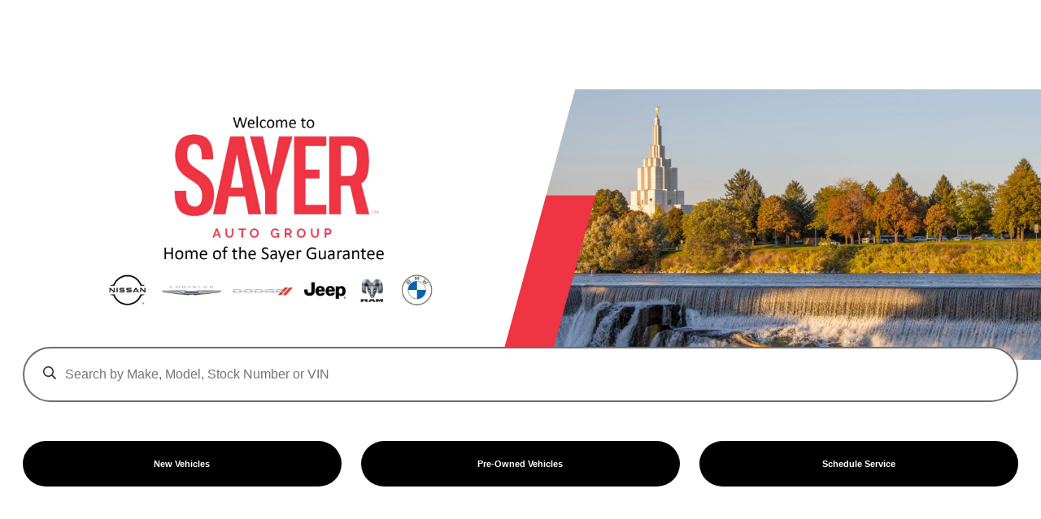

--- FILE ---
content_type: application/javascript
request_url: https://prod.cdn.secureoffersites.com/dist/p520/js/chunk/97.js?v=39b484ad33c6ef684752
body_size: 7429
content:
(window.webpackJsonp=window.webpackJsonp||[]).push([[97],{1278:function(e,t,i){"use strict";i.r(t);var n=function(){var e=this,t=e._self._c;return e.inventoryVehicledetails?t("div",{directives:[{name:"match-heights",rawName:"v-match-heights",value:e.setMatchHeightData,expression:"setMatchHeightData"}],staticClass:"container vehicle-models-count inventory-slick-section g-page-section",class:e.heading?"vehicle-inventory-slick-section":""},[t("div",{staticClass:"vehicle-title-wrapper",class:e.getHeading.trim()||e.getSubHeading.trim()||e.enableCountOnPrimaryControl?"my-4":""},[t("strong",{staticClass:"vehicle-count-title"},[e._v(e._s(e.getHeading))]),e._v(" "),t("a",{staticClass:"ft-12 color-black mr-3 rotational-coupon-service-link cust-link btn-websites button-link text-center text-capitalize d-block text-underline",attrs:{href:"used"==e.vehicleType?"/inventory/used":"/inventory/"},on:{click:function(t){return e.onSubHeadingClick()}}},[e._v("\n      "+e._s(e.getSubHeading)+"\n    ")]),e._v(" "),t("span",[e.enableCountOnPrimaryControl?t("a",{staticClass:"no-hover color-black hover-color _theme_font_bold",attrs:{href:"/inventory/".concat(e.inventoryVehicledetails.newModels[0].vehicles.certified?"cpo":e.inventoryVehicledetails.newModels[0].vehicles.type.toLowerCase())},on:{click:function(t){e.onCommonLinkLogs(e.inventoryVehicledetails.totalVehicleCount,"/inventory/".concat(e.inventoryVehicledetails.newModels[0].vehicles.certified?"cpo":e.inventoryVehicledetails.newModels[0].vehicles.type.toLowerCase()))}}},[t("span",{staticClass:"vehicle-total-count"},[e._v(e._s(e.inventoryVehicledetails.totalVehicleCount))])]):e._e()])]),e._v(" "),t("slick",{ref:"slick",staticClass:"d-block",attrs:{options:e.slickOptions},on:{afterChange:e.afterChangeWrapper,beforeChange:e.handleBeforeChange}},e._l(e.inventoryVehicledetails.newModels,function(i,n){return t("a",{key:n,staticClass:"inventory-vehicle-block no-hover color-primary theme-text-color",attrs:{href:"".concat(i.vehicles.url)},on:{click:function(t){return e.logTagLinkClickEvents(i)}}},[t("div",{staticClass:"w-75 mx-auto"},[e.enableCountOnPrimaryControl?t("div",{staticClass:"align-items-center d-flex justify-content-center mt-3"},[t("div",{staticClass:"font-weight-bold text-center grey-text inventory-vehicle-count _theme_font_bold mr-2",class:[e.inventoryCountLabel?"ft-20":"count-label-default"]},[e._v("\n            "+e._s(i.count)+"\n          ")]),e._v(" "),e.inventoryCountLabel?t("div",{staticClass:"font-weight-bold text-center grey-text inventory-vehicle-count _theme_font_bold ft-20"},[e._v("\n            "+e._s(e.inventoryCountLabel)+"\n          ")]):e._e()]):e._e(),e._v(" "),t("div",{staticClass:"inventory-image"},[e.useoverrides?t("img",{staticClass:"img-fluid",attrs:{src:"".concat(i.vehicles.photoURLs,"&angle=01&width=350&colorcode=").concat(i.vehicles.extColorCode,"&quality=85&useoverrides=").concat(e.useoverrides,"&type=jpeg"),width:e.imageWidth,height:e.imageHeight,alt:"".concat(i.vehicles.year," ").concat(i.vehicles.make," ").concat(i.vehicles.model)}}):t("img",{staticClass:"img-fluid",attrs:{src:"".concat(i.vehicles.photoURLs,"&angle=01&width=350&colorcode=").concat(i.vehicles.extColorCode,"&quality=85&type=jpeg"),width:e.imageWidth,height:e.imageHeight,alt:"".concat(i.vehicles.year," ").concat(i.vehicles.make," ").concat(i.vehicles.model)}})])]),e._v(" "),t("div",{staticClass:"d-flex justify-content-center"},[t("div",{staticClass:"text-center py-3 position-relative coupon-fixed-btn count-img-box"},[t("div",{staticClass:"ft-16 text-dark vehicle-model-name"},[t("strong",[e._v("\n              "+e._s(i.vehicles.year)+" "+e._s(i.vehicles.make)+"\n              "+e._s(i.vehicles.model)+"\n            ")])]),e._v(" "),e.showCallForPriceSRP?t("div",{staticClass:"grey-text"},[e.isMobile?t("a",{staticClass:"no-hover",attrs:{href:"tel:"+e.salesnumber}},[t("span",{staticClass:"grey-text cursor-pointer"},[e._v(" Call For Price")])]):t("span",{staticClass:"grey-text"},[e._v(" Call For Price")])]):e.hidePricing?e._e():t("div",[e.useSellingPriceOnInventoryControl&&i.vehicles.yourPrice?t("div",{staticClass:"color-black ft-12"},[e._v("\n            "+e._s(e.getStartingAtLabel)+" $"+e._s(e._f("Thousandseperator")(i.vehicles.yourPrice))+"\n            ")]):i.vehicles.msrp?t("div",{staticClass:"color-black ft-12"},[e._v("\n            "+e._s(e.getStartingAtLabel)+" $"+e._s(e._f("Thousandseperator")(i.vehicles.msrp))+"\n            ")]):i.vehicles.yourPrice?t("div",{staticClass:"color-black ft-12"},[e._v("\n             "+e._s(e.getStartingAtLabel)+" $"+e._s(e._f("Thousandseperator")(i.vehicles.yourPrice))+"\n            ")]):t("div",[t("span",{staticClass:"grey-text"},[e._v("Call For Price")])])])])])])}),0),e._v(" "),e.isSimplifyTemplate?t("div",{staticClass:"text-center d-md-none"},[t("a",{staticClass:"text-dark hover-color _theme_font_bold text-underline",attrs:{href:"/inventory/new"}},[e._v("\n      View All Vehicles\n    ")])]):e._e()],1):e._e()};n._withStripped=!0;var o={mixins:[i(460).a]},s=(i(1748),i(9)),l=Object(s.a)(o,n,[],!1,null,null,null);t.default=l.exports},1343:function(e,t,i){"use strict";i.r(t);var n=function(){var e=this,t=e._self._c;e._self._setupProxy;return t("div",[t("div",[e.componentName?t(e.componentName,{tag:"component",attrs:{heading:e.heading,"sub-heading":e.subHeading,"hide-pricing":e.hidePricing,"enable-vehicle-count":e.enableVehicleCount,"inventory-count-label":e.inventoryCountLabel,"inventory-sort":e.inventorySort,"vdp-navigation":e.vdpNavigation,"filter-models":e.filterModels,"vehicle-type":e.vehicleType,"group-by-model":e.groupByModel,"starting-at-label":e.startingAtLabel},on:{vehiclecount:e.onVehicleCountGot}}):e._e()],1)])};n._withStripped=!0;var o=i(1278),s=i(1353),l=i(1621),r=function(){var e=this,t=e._self._c;return e.inventoryVehicledetails?t("div",{staticClass:"container explore-by-models vehicle-inventory-slick-section g-page-section"},[t("h2",{staticClass:"col-12 text-center mb-5 _theme_font_thin"},[e._v("\n    "+e._s(e.heading?e.heading:"Explore by model")+"\n  ")]),e._v(" "),t("div",{staticClass:"d-flex justify-content-center vehicle-type-selector"},[t("div",{staticClass:"vehicle-filter-by-type d-md-flex justify-content-center text-center",staticStyle:{"border-bottom":"1px solid #707070"}},[t("div",{staticClass:"px-4 mb-2 mb-md-0",class:{"filterActive _theme_font_bolder":"3"==e.filterByIdValue},on:{click:function(t){return e.filterVehicles("3")}}},[e._v("\n        SUVs\n      ")]),e._v(" "),t("div",{staticClass:"px-4 mb-2 mb-md-0",class:{"filterActive _theme_font_bolder":"4"==e.filterByIdValue},on:{click:function(t){return e.filterVehicles("4")}}},[e._v("\n        Sedans\n      ")]),e._v(" "),t("div",{staticClass:"px-4 mb-2 mb-md-0",class:{"filterActive _theme_font_bolder":"2"==e.filterByIdValue},on:{click:function(t){return e.filterVehicles("2")}}},[e._v("\n        Coupes\n      ")]),e._v(" "),t("div",{staticClass:"px-4 mb-2 mb-md-0",class:{"filterActive _theme_font_bolder":"1"==e.filterByIdValue},on:{click:function(t){return e.filterVehicles("1")}}},[e._v("\n        Convertibles\n      ")]),e._v(" "),e.isBmw?t("div",{staticClass:"px-4 mb-2 mb-md-0",class:{"filterActive _theme_font_bolder":"5,6,7"==e.filterByIdValue},on:{click:function(t){return e.filterVehicles("5,6,7")}}},[e._v("\n        BMW M\n      ")]):e._e(),e._v(" "),t("div",{staticClass:"px-4 mb-2 mb-md-0",class:{"filterActive _theme_font_bolder":"8,9,10"==e.filterByIdValue},on:{click:function(t){return e.filterVehicles("8,9,10")}}},[e._v("\n        Electrified\n      ")])]),e._v(" "),t("div",{staticClass:"border-color-target"})]),e._v(" "),e.inventoryVehicledetails.newModels.length?t("slick",{ref:"vehicletypeidscountslick",attrs:{options:e.slickOptions},on:{afterChange:e.handleAfterChange}},e._l(e.inventoryVehicledetails.newModels,function(i,n){return t("a",{key:n,staticClass:"bw-inventory-vehicle-block no-hover color-primary theme-text-color",attrs:{href:"".concat(i.vehicles.url)}},[t("div",{staticClass:"w-75 mx-auto d-flex justify-content-center align-items-center",staticStyle:{height:"150px"}},[e.useoverrides?t("img",{staticClass:"img-fluid",attrs:{src:"".concat(i.vehicles.photoURLs,"&angle=03&width=350&colorcode=").concat(i.vehicles.extColorCode,"&quality=85&useoverrides=").concat(e.useoverrides,"&type=jpeg"),width:e.imageWidth,height:e.imageHeight,alt:"".concat(i.vehicles.year," ").concat(i.vehicles.make," ").concat(i.vehicles.model)}}):t("img",{staticClass:"img-fluid",attrs:{src:"".concat(i.vehicles.photoURLs,"&angle=03&width=350&colorcode=").concat(i.vehicles.extColorCode,"&quality=85&type=jpeg"),width:e.imageWidth,height:e.imageHeight,alt:"".concat(i.vehicles.year," ").concat(i.vehicles.make," ").concat(i.vehicles.model)}})]),e._v(" "),t("div",{staticClass:"mt-4"},[t("div",{staticClass:"bw-vehicle-count-title text-center ft-24 _theme_font_bold font-weight-bold color-black",attrs:{translate:"no"}},[e._v("\n          "+e._s(i.vehicles.model)+"\n        ")])])])}),0):t("div",{staticClass:"text-center"},[t("span",{staticClass:"text-uppercase _theme_font_bold letter-spacing-2 color-black"},[e._v("No Vehicles Available")])])],1):e._e()};r._withStripped=!0;var a=i(460),c={mixins:[a.a],data:function(){return{useoverrides:window.digiServiceUseOverrides,slickOptions:{infinite:!0,slidesToShow:3,slidesToScroll:3,dots:!0,responsive:[{breakpoint:991,settings:{slidesToShow:2,slidesToScroll:2}},{breakpoint:600,settings:{slidesToShow:2,slidesToScroll:2}},{breakpoint:480,settings:{slidesToShow:1,slidesToScroll:1}}],nextArrow:'<em class="primaryicon-right-arrow" style="color:#cccccc;cursor:pointer;z-index:1"></em>',prevArrow:'<em class="primaryicon-left-arrow" style="cursor:pointer;z-index:1"></em>'},filterByIdValue:"3",filterByVehicleId:!0,isGroupByModel:!0,isBmw:!!window.make&&"bmw"===window.make.toLowerCase()}}},d=(i(1965),i(9)),h=Object(d.a)(c,r,[],!1,null,"cdedbd0e",null).exports,v=function(){var e=this,t=e._self._c;return e.inventoryVehicledetails?t("div",{directives:[{name:"match-heights",rawName:"v-match-heights",value:e.setMatchHeightData,expression:"setMatchHeightData"}],staticClass:"container vehicle-models-count inventory-slick-section g-page-section",class:e.inventoryVehicledetails&&e.inventoryVehicledetails.newModels&&e.inventoryVehicledetails.newModels.length>3?"overlay-on-vehicle":"",attrs:{id:"mitsubishi-oem-vehicle-count-container"}},[t("div",{staticClass:"text-center my-4 vehicle-title-wrapper"},[t("h3",{staticClass:"vehicle-count-title"},[e._v("\n      "+e._s(e.heading?e.heading:"Today's Vehicle Inventory:")+"\n    ")]),e._v(" "),t("a",{staticClass:"ft-12 color-black mr-3 rotational-coupon-service-link cust-link btn-websites button-link text-center text-capitalize d-block text-underline",attrs:{href:"/inventory"},on:{click:function(t){return e.onCommonLinkLogs(e.subHeading,"/inventory")}}},[e._v("\n      "+e._s(e.subHeading?e.subHeading:" ")+"\n    ")]),e._v(" "),t("div",[e.enableCountOnPrimaryControl?t("a",{staticClass:"no-hover color-black hover-color _theme_font_bold",attrs:{href:"/inventory/".concat(e.inventoryVehicledetails.newModels[0].vehicles.certified?"cpo":e.inventoryVehicledetails.newModels[0].vehicles.type.toLowerCase())},on:{click:function(t){e.onCommonLinkLogs(e.inventoryVehicledetails.totalVehicleCount,"/inventory/".concat(e.inventoryVehicledetails.newModels[0].vehicles.certified?"cpo":e.inventoryVehicledetails.newModels[0].vehicles.type.toLowerCase()))}}},[t("span",{staticClass:"vehicle-total-count"},[e._v(e._s(e.inventoryVehicledetails.totalVehicleCount))])]):e._e()])]),e._v(" "),t("slick",{ref:"slick",staticClass:"d-block",attrs:{options:e.slickOptions},on:{afterChange:e.handleAfterChange,beforeChange:e.handleBeforeChange}},e._l(e.inventoryVehicledetails.newModels,function(i,n){return t("div",{key:n,staticClass:"inventory-vehicle-block no-hover color-primary theme-text-color mitsubishi-oem-vehicle-count"},[t("div",{staticClass:"w-75 mx-auto"},[t("div",{staticClass:"inventory-image"},[t("a",{attrs:{href:"".concat(i.vehicles.url)},on:{click:function(t){return e.logTagLinkClickEvents(i)}}},[e.useoverrides?t("img",{staticClass:"img-fluid mx-auto",attrs:{src:"".concat(i.vehicles.photoURLs,"&angle=01&width=300&colorcode=").concat(i.vehicles.extColorCode,"&quality=85&useoverrides=").concat(e.useoverrides,"&type=jpeg"),width:e.imageWidth,height:e.imageHeight,alt:"".concat(i.vehicles.year," ").concat(i.vehicles.make," ").concat(i.vehicles.model)}}):t("img",{staticClass:"img-fluid mx-auto",attrs:{src:"".concat(i.vehicles.photoURLs,"&angle=01&width=300&colorcode=").concat(i.vehicles.extColorCode,"&quality=85&type=jpeg"),width:e.imageWidth,height:e.imageHeight,alt:"".concat(i.vehicles.year," ").concat(i.vehicles.make," ").concat(i.vehicles.model)}})])])]),e._v(" "),t("div",{staticClass:"d-flex justify-content-center"},[t("div",{staticClass:"text-center py-3 position-relative coupon-fixed-btn count-img-box"},[t("div",{staticClass:"ft-20 color-black font-weight-bold _theme_font_bold vehicle-model-name"},[t("strong",[e._v("\n              "+e._s(i.vehicles.year)+" "+e._s(i.vehicles.make)+"\n              "+e._s(i.vehicles.model)+"\n            ")])]),e._v(" "),t("a",{staticClass:"my-2 no-hover",attrs:{href:"".concat(i.vehicles.url)},on:{click:function(t){return e.logTagLinkClickEvents(i)}}},[t("span",{staticClass:"color-black text-underline"},[e._v("View Details")])])])])])}),0)],1):e._e()};v._withStripped=!0;var u=i(22),m=i(2),y={mixins:[a.a],data:function(){return{slickOptions:{slidesToShow:3,dots:!0,centerMode:!0,infinate:!0,centerPadding:"20%",responsive:[{breakpoint:1441,settings:{slidesToShow:3,dots:!0,centerMode:!1,infinate:!0}},{breakpoint:1199,settings:{slidesToShow:2,slidesToScroll:2,infinite:!0,dots:!0,centerMode:!1}},{breakpoint:767,settings:{slidesToShow:1,slidesToScroll:1,centerMode:!1,nextArrow:'<em class="primaryicon-right-arrow-light  ft-24 position-absolute" style="cursor:pointer;z-index:1;right:0px;top:45%"></em>',prevArrow:'<em class="primaryicon-left-arrow-light-format  ft-24 position-absolute" style="cursor:pointer;z-index:1;left:0px;top:45%"></em>'}}],nextArrow:'<em class="primaryicon-right-arrow-light  ft-24 position-absolute" style="cursor:pointer;z-index:1;right:0px;top:45%"></em>',prevArrow:'<em class="primaryicon-left-arrow-light-format  ft-24 position-absolute" style="cursor:pointer;z-index:1;left:0px;top:45%"></em>'},currentDesign:"MitsubishiOemVehicleCount"}},methods:{handleAfterChange:function(e,t,i){if(this.vehicleCountCurrentSlide=i,this.shiftDigital){var n={assetPosition:i,assetName:m.kb};u.a.shiftDigitalCarouselClick(this.shiftDigital,n)}}}},p=(i(1967),Object(d.a)(y,v,[],!1,null,null,null).exports),g=function(){var e=this,t=e._self._c;return e.inventoryVehicledetails?t("div",{staticClass:"container vehicle-inventory-counts-section vehicle-inventory-slick-section"},[t("div",{staticClass:"mb-4 text-center"},[t("div",{staticClass:"vehicle-count-title d-md-flex justify-content-center align-items-center"},[t("h2",{staticClass:"mb-md-0 page-sections-title"},[e._v(e._s(e.heading?e.heading:"New Inventory"))]),e._v(" "),e.enableCountOnPrimaryControl?t("strong",{staticClass:"inventory_total_count ml-md-4"},[t("span",{staticClass:"vehicle-total-count"},[e._v(e._s(e.inventoryVehicledetails.totalVehicleCount))])]):e._e()]),e._v(" "),t("a",{staticClass:"no-hover color-black hover-color d-block my-3",attrs:{href:"/inventory/new"}},[e._v("\n      "+e._s(e.subHeading?e.subHeading:"View All")+"\n    ")])]),e._v(" "),t("slick",{ref:"slick",staticClass:"d-block",attrs:{options:e.LuxurySlickOptions}},e._l(e.inventoryVehicledetails.newModels,function(i){return t("div",{staticClass:"px-5"},[t("div",{},[e.enableCountOnPrimaryControl?t("div",{staticClass:"font-weight-bold text-center grey-text _theme_font_bold",class:e.inventoryCountLabel?"ft-20":"inventory-vehicle-count"},[e._v("\n          "+e._s(i.count)+" "),t("span",[e._v(" "+e._s(e.inventoryCountLabel))])]):e._e(),e._v(" "),t("div",{staticClass:"inventory-vehicle-image-section d-flex align-items-center my-2 mx-auto"},[e.useoverrides?t("img",{staticClass:"img-fluid",attrs:{src:"".concat(i.vehicles.photoURLs,"&angle=01&width=350&colorcode=").concat(i.vehicles.extColorCode,"&quality=85&useoverrides=").concat(e.useoverrides,"&type=jpeg"),width:e.imageWidth,height:e.imageHeight,alt:"".concat(i.vehicles.year," ").concat(i.vehicles.make," ").concat(i.vehicles.model)}}):t("img",{staticClass:"img-fluid",attrs:{src:"".concat(i.vehicles.photoURLs,"&angle=01&width=350&colorcode=").concat(i.vehicles.extColorCode,"&quality=85}&type=jpeg"),alt:"".concat(i.vehicles.year," ").concat(i.vehicles.make," ").concat(i.vehicles.model),width:e.imageWidth,height:e.imageHeight}})])]),e._v(" "),t("div",{staticClass:"inventory-vehicle-box-details text-center my-4"},[t("div",{staticClass:"my-2 ft-20 font-weight-bold _theme_font_bold"},[e._v("\n          "+e._s(i.vehicles.year)+" "+e._s(i.vehicles.make)+"\n          "+e._s(i.vehicles.model)+"\n        ")]),e._v(" "),e.useSellingPriceOnInventoryControl&&i.vehicles.yourPrice&&!e.hidePricing?t("div",{staticClass:"my-2 inventory-vehicle-box-msrp ft-14"},[e._v("\n        "+e._s(e.getStartingAtLabel)+" $"+e._s(e._f("Thousandseperator")(i.vehicles.yourPrice))+"\n        ")]):i.vehicles.msrp&&!e.hidePricing?t("div",{staticClass:"my-2 inventory-vehicle-box-msrp ft-14"},[e._v("\n        "+e._s(e.getStartingAtLabel)+" $"+e._s(e._f("Thousandseperator")(i.vehicles.msrp))+"\n        ")]):t("div",{staticClass:"my-2 inventory-vehicle-box-msrp ft-14"},[e.isMobile?t("a",{staticClass:"no-hover",attrs:{href:"tel:"+e.salesnumber}},[t("span",{staticClass:"color-black cursor-pointer"},[e._v("Call For Price")])]):t("span",[e._v(" Call For Price ")])]),e._v(" "),t("div",{staticClass:"mt-4"},[t("a",{staticClass:"no-hover bgcolor-primary text-white py-2 px-5 d-inline-block text-uppercase rounded-buttons",attrs:{href:"".concat(i.vehicles.url)}},[e._v("View Details")])])])])}),0)],1):e._e()};g._withStripped=!0;var f={mixins:[a.a],data:function(){return{}}},b=(i(1969),Object(d.a)(f,g,[],!1,null,"3ada5a8e",null).exports),C=i(114),_={data:function(){return{componentName:""}},mixins:[i(1354).a],methods:{onVehicleCountGot:function(e){this.$emit("vehiclecount",e)},loadVehicleComponents:function(){if(this.designType&&"1"===this.designType)this.componentName="MitsubishiOemVehicleCount";else if(this.designType&&"2"===this.designType)this.componentName="FrameVehicleCount";else if(this.designType&&"3"===this.designType)this.componentName="PrimaryVehicleCount";else switch(window.masterLayoutName.toLowerCase()){case C.a.WEBSITE_FRAME:this.componentName="FrameVehicleCount";break;case C.a.WEBSITE_LUXURY:case C.a.WEBSITE_LUXURY_PORSCHE:this.componentName="LuxuryVehicleCount";break;case C.a.WEBSITE_BMW:this.componentName="BmwVehicleCount";break;case C.a.WEBSITE_PARAGON_PRIMARY:this.componentName="ParagonPrimaryVehicleCount";break;default:this.componentName="PrimaryVehicleCount"}}},watch:{lazyLoadComponent:function(){this.lazyLoadComponent&&window.isVdp&&this.loadVehicleComponents()}},mounted:function(){window.isVdp||this.loadVehicleComponents()},props:{heading:{default:"",required:!1},subHeading:{default:"",required:!1},enableVehicleCount:{default:"",required:!1},hidePricing:{type:Boolean,default:!1,required:!1},inventoryCountLabel:{default:"",required:!1},designType:{default:"",required:!1},inventorySort:{default:"",required:!1},filterModels:{type:Array,default:[],required:!1},vdpNavigation:{default:!1,required:!1},vehicleType:{default:"",required:!1},groupByModel:{default:!1,required:!1},startingAtLabel:{default:"",required:!1}},components:{PrimaryVehicleCount:o.default,LuxuryVehicleCount:s.default,FrameVehicleCount:l.default,BmwVehicleCount:h,ParagonPrimaryVehicleCount:b,MitsubishiOemVehicleCount:p}},w=Object(d.a)(_,n,[],!1,null,null,null);t.default=w.exports},1353:function(e,t,i){"use strict";i.r(t);var n=function(){var e=this,t=e._self._c;return e.inventoryVehicledetails?t("div",{directives:[{name:"match-heights",rawName:"v-match-heights",value:{el:[".inventory-vehicle-block",".inventory-vehicle-image-section"]},expression:"{\n    el: ['.inventory-vehicle-block', '.inventory-vehicle-image-section'],\n  }"}],staticClass:"container vehicle-inventory-counts-section vehicle-inventory-slick-section g-page-section"},[t("div",{staticClass:"d-flex align-items-center my-4"},[t("div",{staticClass:"vehicle-count-title flex-1 text-center"},[e._v("\n      "+e._s(e.heading?e.heading:"Today's Vehicle Inventory")+"\n      "),e.enableCountOnPrimaryControl?t("strong",{staticClass:"inventory_total_count"},[t("span",{staticClass:"vehicle-total-count"},[e._v("\n          "+e._s(e.inventoryVehicledetails.totalVehicleCount)+"\n        ")])]):e._e()]),e._v(" "),t("a",{staticClass:"no-hover color-black hover-color _theme_font_bold d-none d-sm-block btn-websites button-text",attrs:{href:"/inventory/new"},on:{click:function(t){return e.onCommonLinkLogs(e.subHeading?e.subHeading:"View All","/inventory")}}},[e._v("\n      "+e._s(e.subHeading?e.subHeading:"View All")+"\n      "),t("em",{staticClass:"primaryicon-right-arrow"})])]),e._v(" "),t("slick",{ref:"slick",attrs:{options:e.LuxurySlickOptions},on:{beforeChange:e.handleBeforeChange}},e._l(e.inventoryVehicledetails.newModels,function(i){return t("div",{staticClass:"inventory-vehicle-block px-5 py-2"},[t("div",{staticClass:"vehicle-year text-center py-3"},[t("span",{staticClass:"d-inline-block text-white py-1 px-4"},[e._v("New "+e._s(i.vehicles.year))])]),e._v(" "),t("div",{staticClass:"w-75 mx-auto"},[e.enableCountOnPrimaryControl?t("div",{staticClass:"font-weight-bold text-center grey-text inventory-vehicle-count _theme_font_bold",class:e.inventoryCountLabel?"ft-20":"vehicle-count-font"},[e._v("\n          "+e._s(i.count)+" "),t("span",[e._v(" "+e._s(e.inventoryCountLabel))])]):e._e(),e._v(" "),t("div",{staticClass:"inventory-vehicle-image-section d-flex align-items-center my-2"},[e.useoverrides?t("img",{staticClass:"img-fluid",attrs:{src:"".concat(i.vehicles.photoURLs,"&angle=01&width=350&colorcode=").concat(i.vehicles.extColorCode,"&quality=85&useoverrides=").concat(e.useoverrides,"&type=jpeg"),width:e.imageWidth,height:e.imageHeight,alt:"".concat(i.vehicles.year," ").concat(i.vehicles.make," ").concat(i.vehicles.model)}}):t("img",{staticClass:"img-fluid",attrs:{src:"".concat(i.vehicles.photoURLs,"&angle=01&width=350&colorcode=").concat(i.vehicles.extColorCode,"&quality=85&type=jpeg"),width:e.imageWidth,height:e.imageHeight,alt:"".concat(i.vehicles.year," ").concat(i.vehicles.make," ").concat(i.vehicles.model)}})])]),e._v(" "),t("div",{staticClass:"inventory-vehicle-box-details text-center"},[t("hr",{staticClass:"my-3 secondary-highlight-color bgcolor-primary",staticStyle:{height:"2px",width:"15%"}}),e._v(" "),t("div",{staticClass:"my-2 ft-20 text-capitalize"},[e._v("\n          "+e._s(i.vehicles.year)+" "+e._s(i.vehicles.make)+"\n          "+e._s(i.vehicles.model)+"\n        ")]),e._v(" "),e.useSellingPriceOnInventoryControl&&i.vehicles.yourPrice&&!e.hidePricing?t("div",{staticClass:"my-2 grey-text inventory-vehicle-box-msrp"},[e._v("\n          MSRP: $"+e._s(e._f("Thousandseperator")(i.vehicles.yourPrice))+"\n        ")]):i.vehicles.msrp&&!e.hidePricing?t("div",{staticClass:"my-2 grey-text inventory-vehicle-box-msrp"},[e._v("\n          MSRP: $"+e._s(e._f("Thousandseperator")(i.vehicles.msrp))+"\n        ")]):t("div",{staticClass:"my-2 grey-text inventory-vehicle-box-msrp"},[e.isMobile?t("a",{staticClass:"no-hover",attrs:{href:"tel:"+e.salesnumber}},[t("span",{staticClass:"grey-text cursor-pointer"},[e._v(" Call For Price")])]):t("span",{staticClass:"grey-text"},[e._v(" Call For Price ")])]),e._v(" "),t("div",{staticClass:"my-2"},[t("a",{staticClass:"d-inline-block no-hover bgcolor-primary text-white py-3 px-5 text-uppercase rounded-buttons btn-websites button-primary",staticStyle:{"line-height":"16px"},attrs:{href:"".concat(i.vehicles.url)}},[t("span",[e._v("View Details")])])])])])}),0),e._v(" "),t("div",{staticClass:"text-center d-sm-none my-3"},[t("a",{staticClass:"no-hover color-black hover-color _theme_font_bold btn-websites button-text",attrs:{href:"/inventory/new"},on:{click:function(t){return e.onCommonLinkLogs("View All","/inventory")}}},[e._v("\n      View All\n      "),t("em",{staticClass:"primaryicon-right-arrow"})])])],1):e._e()};n._withStripped=!0;var o={mixins:[i(460).a]},s=(i(1751),i(9)),l=Object(s.a)(o,n,[],!1,null,"49662c90",null);t.default=l.exports},1354:function(e,t,i){"use strict";t.a={data:function(){return{lazyLoadComponent:!1}},created:function(){this.lazyLoadComponent=!1;var e=this;document.addEventListener("DOMContentLoaded",function(){window.addEventListener("scroll",e.handleScroll,{passive:!0})},!1)},mounted:function(){},methods:{getDocHeight:function(){var e=document;return Math.max(e.body.scrollHeight,e.documentElement.scrollHeight,e.body.offsetHeight,e.documentElement.offsetHeight,e.body.clientHeight,e.documentElement.clientHeight)},handleScroll:function(){var e=window.innerHeight||(document.documentElement||document.body).clientHeight,t=this.getDocHeight(),i=window.pageYOffset||(document.documentElement||document.body.parentNode||document.body).scrollTop,n=t-e;Math.floor(i/n*100)>=20&&!this.lazyLoadComponent&&(this.lazyLoadComponent=!0)}}}},1362:function(e,t,i){var n=i(1749);n.__esModule&&(n=n.default),"string"==typeof n&&(n=[[e.i,n,""]]),n.locals&&(e.exports=n.locals);(0,i(28).default)("111c8112",n,!1,{})},1473:function(e,t,i){var n=i(1752);n.__esModule&&(n=n.default),"string"==typeof n&&(n=[[e.i,n,""]]),n.locals&&(e.exports=n.locals);(0,i(28).default)("7bb248aa",n,!1,{})},1621:function(e,t,i){"use strict";i.r(t);var n=function(){var e=this,t=e._self._c;return e.inventoryVehicledetails?t("div",{staticClass:"container vehicle-inventory-slick-section g-page-section"},[t("div",{staticClass:"text-center my-4 vehicle-title-wrapper"},[t("h3",{staticClass:"vehicle-count-title"},[e._v("\n      "+e._s(e.heading?e.heading:"Today's Vehicle Inventory:")+"\n      ")]),e._v(" "),t("a",{staticClass:"ft-12 color-black mr-3 rotational-coupon-service-link cust-link btn-websites button-link text-center text-capitalize d-block text-underline",attrs:{href:"/inventory"},on:{click:function(t){return e.onCommonLinkLogs(e.subHeading,"/inventory")}}},[e._v("\n      "+e._s(e.subHeading?e.subHeading:" ")+"\n    ")]),e._v(" "),t("div",[e.enableCountOnPrimaryControl?t("a",{staticClass:"no-hover color-black hover-color _theme_font_bold",attrs:{href:"/inventory/".concat(e.inventoryVehicledetails.newModels[0].vehicles.certified?"cpo":e.inventoryVehicledetails.newModels[0].vehicles.type.toLowerCase())},on:{click:function(t){e.onCommonLinkLogs(e.inventoryVehicledetails.totalVehicleCount,"/inventory/".concat(e.inventoryVehicledetails.newModels[0].vehicles.certified?"cpo":e.inventoryVehicledetails.newModels[0].vehicles.type.toLowerCase()))}}},[t("span",{staticClass:"vehicle-total-count"},[e._v(e._s(e.inventoryVehicledetails.totalVehicleCount))])]):e._e()])]),e._v(" "),t("slick",{ref:"slick",attrs:{options:e.slickOptions},on:{beforeChange:e.handleBeforeChange}},e._l(e.inventoryVehicledetails.newModels,function(i,n){return t("a",{key:n,staticClass:"cursor-pointer inventory-vehicle-block no-hover color-primary theme-text-color",on:{click:function(t){return t.preventDefault(),e.vechilesVDP(i)}}},[t("div",{staticClass:"d-flex justify-content-center"},[t("div",{staticClass:"text-center py-3 coupon-fixed-btn count-img-box"},[t("div",{staticClass:"ft-16 text-dark vehicle-model-name"},[t("strong",[e._v(e._s(i.vehicles.year)+" "+e._s(i.vehicles.make)+"\n              "+e._s(i.vehicles.model))])]),e._v(" "),e.useSellingPriceOnInventoryControl&&i.vehicles.yourPrice&&!e.hidePricing?t("div",{staticClass:"color-black ft-12"},[e._v("\n          "+e._s(e.getStartingAtLabel)+" $"+e._s(e._f("Thousandseperator")(i.vehicles.yourPrice))+"\n          ")]):i.vehicles.msrp&&!e.hidePricing?t("div",{staticClass:"color-black ft-12"},[e._v("\n            "+e._s(e.getStartingAtLabel)+" $"+e._s(e._f("Thousandseperator")(i.vehicles.msrp))+"\n          ")]):e._e()])]),e._v(" "),t("div",{staticClass:"w-75 mx-auto"},[e.useoverrides?t("img",{staticClass:"img-fluid",attrs:{src:"".concat(i.vehicles.photoURLs,"&angle=01&width=350&colorcode=").concat(i.vehicles.extColorCode,"&quality=85&useoverrides=").concat(e.useoverrides,"&type=jpeg"),width:e.imageWidth,height:e.imageHeight,alt:"".concat(i.vehicles.year," ").concat(i.vehicles.make," ").concat(i.vehicles.model)}}):t("img",{staticClass:"img-fluid",attrs:{src:"".concat(i.vehicles.photoURLs,"&angle=01&width=350&colorcode=").concat(i.vehicles.extColorCode,"&quality=85&type=jpeg"),width:e.imageWidth,height:e.imageHeight,alt:"".concat(i.vehicles.year," ").concat(i.vehicles.make," ").concat(i.vehicles.model)}})]),e._v(" "),e.enableCountOnPrimaryControl?t("div",{staticClass:"text-center inventory-count"},[t("div",{staticClass:"text-center",class:e.inventoryCountLabel?"ft-20":"inventory-vehicle-count"},[t("span",[e._v(e._s(i.count))]),e._v(" "),e.inventoryCountLabel?t("span",{staticClass:"ft-20"},[e._v("\n            "+e._s(e.inventoryCountLabel)+"\n          ")]):e._e()])]):e._e()])}),0)],1):e._e()};n._withStripped=!0;var o={mixins:[i(460).a]},s=(i(1904),i(9)),l=Object(s.a)(o,n,[],!1,null,"53a8916d",null);t.default=l.exports},1631:function(e,t,i){var n=i(1905);n.__esModule&&(n=n.default),"string"==typeof n&&(n=[[e.i,n,""]]),n.locals&&(e.exports=n.locals);(0,i(28).default)("833d01ee",n,!1,{})},1661:function(e,t,i){var n=i(1966);n.__esModule&&(n=n.default),"string"==typeof n&&(n=[[e.i,n,""]]),n.locals&&(e.exports=n.locals);(0,i(28).default)("571a03f6",n,!1,{})},1662:function(e,t,i){var n=i(1968);n.__esModule&&(n=n.default),"string"==typeof n&&(n=[[e.i,n,""]]),n.locals&&(e.exports=n.locals);(0,i(28).default)("c2c01f08",n,!1,{})},1663:function(e,t,i){var n=i(1970);n.__esModule&&(n=n.default),"string"==typeof n&&(n=[[e.i,n,""]]),n.locals&&(e.exports=n.locals);(0,i(28).default)("302a89b2",n,!1,{})},1748:function(e,t,i){"use strict";i(1362)},1749:function(e,t,i){(e.exports=i(27)(!1)).push([e.i,"\n.inventory-vehicle-block {\r\n  border: 1px solid transparent;\r\n  border-bottom: 4px solid transparent;\n}\n.vehicle-models-count .vehicle-title-wrapper {\r\n  font-size: 32px;\r\n  text-align: center;\n}\n.inventory-vehicle-block:hover {\r\n  border: 1px solid #ccc;\r\n  border-bottom: 4px solid;\r\n  cursor: pointer;\n}\n.inventory-vehicle-block:hover .inventory-vehicle-count,\r\n.no-hover:hover .inventory_total_count {\r\n  color: #000 !important;\n}\n.img-ht {\r\n  max-height: 70px;\r\n  margin: 0 auto;\n}\n@media (max-width: 700px) {\n.inventory-vehicle-block {\r\n    min-height: initial;\n}\n.count-img-box {\r\n    position: initial !important;\n}\n}\n.count-label-default {\r\n  font-size: 5em;\r\n  height: 75px;\r\n  line-height: 75px;\n}\r\n",""])},1751:function(e,t,i){"use strict";i(1473)},1752:function(e,t,i){(e.exports=i(27)(!1)).push([e.i,"\n.vehicle-year span[data-v-49662c90] {\r\n  background-color: #7f7f7f;\r\n  border-radius: 5px;\n}\n.vehicle-count-font[data-v-49662c90] {\r\n  font-size: 5em;\r\n  height: 75px;\r\n  line-height: 75px;\n}\r\n",""])},1904:function(e,t,i){"use strict";i(1631)},1905:function(e,t,i){(e.exports=i(27)(!1)).push([e.i,"\n.inventory-vehicle-count[data-v-53a8916d] {\r\n  font-size: 4rem;\n}\n.inventory-count[data-v-53a8916d] {\r\n  color: #ddd;\n}\n.inventory-vehicle-block[data-v-53a8916d]:hover {\r\n  padding-bottom: 10px;\r\n  border-bottom: 3px solid;\n}\n.inventory-vehicle-block:hover .inventory-count[data-v-53a8916d] {\r\n  color: #000;\n}\n.img-ht[data-v-53a8916d] {\r\n  max-height: 70px;\r\n  margin: 0 auto;\n}\n.vehicle-total-count[data-v-53a8916d] {\r\n  font-size: 30px;\n}\r\n",""])},1965:function(e,t,i){"use strict";i(1661)},1966:function(e,t,i){(e.exports=i(27)(!1)).push([e.i,"\n.vehicle-filter-by-type div[data-v-cdedbd0e] {\r\n  padding-bottom: 30px;\r\n  border-bottom: 4px solid #fff;\r\n  cursor: pointer;\n}\n.vehicle-filter-by-type div.filterActive[data-v-cdedbd0e] {\r\n  border-color: #000 !important;\r\n  transition: all 0.3s ease-in-out;\n}\n.vehicle-type-selector[data-v-cdedbd0e] {\r\n  margin: 70px 0px;\n}\n.bw-inventory-vehicle-block[data-v-cdedbd0e]:hover {\r\n  cursor: pointer;\n}\n.img-ht[data-v-cdedbd0e] {\r\n  max-height: 100%;\n}\n@media (max-width: 700px) {\n.bw-inventory-vehicle-block[data-v-cdedbd0e] {\r\n    min-height: initial;\n}\n.count-img-box[data-v-cdedbd0e] {\r\n    position: initial !important;\n}\n}\r\n",""])},1967:function(e,t,i){"use strict";i(1662)},1968:function(e,t,i){(e.exports=i(27)(!1)).push([e.i,"\n.inventory-vehicle-block {\r\n  border: 1px solid transparent;\r\n  border-bottom: 4px solid transparent;\n}\n.inventory-vehicle-block:hover {\r\n  border: 1px solid #ccc;\r\n  border-bottom: 4px solid;\r\n  cursor: pointer;\n}\n.inventory-vehicle-block:hover .inventory-vehicle-count,\r\n.no-hover:hover .inventory_total_count {\r\n  color: #000 !important;\n}\n.img-ht {\r\n  max-height: 70px;\r\n  margin: 0 auto;\n}\n.vehicle-model-name {\r\n  letter-spacing: 0px;\n}\n@media (max-width: 767px) {\n.inventory-vehicle-block {\r\n    min-height: initial;\n}\n.count-img-box {\r\n    position: initial !important;\n}\n}\n.count-label-default {\r\n  font-size: 5em;\r\n  height: 75px;\r\n  line-height: 75px;\n}\n.overlay-on-vehicle.vehicle-models-count.inventory-slick-section .slick-slide {\r\n  opacity: 0.5;\r\n  transition: opacity 0.5s ease-in;\n}\n.overlay-on-vehicle.vehicle-models-count.inventory-slick-section .slick-slide .coupon-fixed-btn {\r\n  visibility: hidden;\n}\n.overlay-on-vehicle.vehicle-models-count.inventory-slick-section .slick-slide.slick-active {\r\n  opacity: 1;\n}\n.overlay-on-vehicle.vehicle-models-count.inventory-slick-section\r\n  .slick-slide.slick-active\r\n  .coupon-fixed-btn {\r\n  visibility: visible;\n}\n.inventory-vehicle-block.mitsubishi-oem-vehicle-count {\r\n  border: none;\n}\n.inventory-vehicle-block.mitsubishi-oem-vehicle-count:hover {\r\n  border: none;\n}\r\n",""])},1969:function(e,t,i){"use strict";i(1663)},1970:function(e,t,i){(e.exports=i(27)(!1)).push([e.i,"\n.vehicle-year span[data-v-3ada5a8e] {\r\n  background-color: #7f7f7f;\r\n  border-radius: 5px;\n}\n.img-ht[data-v-3ada5a8e] {\r\n  max-height: 90px !important;\r\n  margin: 0 auto;\n}\n@media (min-width: 1200px) {\n.inventory-vehicle-image-section[data-v-3ada5a8e] {\r\n    width: 80%;\n}\n}\n.inventory-vehicle-count[data-v-3ada5a8e] {\r\n  font-size: 5em;\r\n  height: 87px;\n}\r\n",""])},460:function(e,t,i){"use strict";var n=i(11),o=i(92),s=i(82),l=i(20),r=i(22),a=i(2),c=i(452),d=i(38),h=i(81),v=i(24),u=i(360),m=i(17),y=i(1011);function p(e,t){var i="undefined"!=typeof Symbol&&e[Symbol.iterator]||e["@@iterator"];if(!i){if(Array.isArray(e)||(i=function(e,t){if(e){if("string"==typeof e)return g(e,t);var i={}.toString.call(e).slice(8,-1);return"Object"===i&&e.constructor&&(i=e.constructor.name),"Map"===i||"Set"===i?Array.from(e):"Arguments"===i||/^(?:Ui|I)nt(?:8|16|32)(?:Clamped)?Array$/.test(i)?g(e,t):void 0}}(e))||t&&e&&"number"==typeof e.length){i&&(e=i);var n=0,o=function(){};return{s:o,n:function(){return n>=e.length?{done:!0}:{done:!1,value:e[n++]}},e:function(e){throw e},f:o}}throw new TypeError("Invalid attempt to iterate non-iterable instance.\nIn order to be iterable, non-array objects must have a [Symbol.iterator]() method.")}var s,l=!0,r=!1;return{s:function(){i=i.call(e)},n:function(){var e=i.next();return l=e.done,e},e:function(e){r=!0,s=e},f:function(){try{l||null==i.return||i.return()}finally{if(r)throw s}}}}function g(e,t){(null==t||t>e.length)&&(t=e.length);for(var i=0,n=Array(t);i<t;i++)n[i]=e[i];return n}t.a={mixins:[y.a],data:function(){return{imageWidth:350,imageHeight:262,useSellingPriceOnInventoryControl:window.useSellingPriceOnInventoryControl,vehicleCountCurrentSlide:0,useoverrides:window.digiServiceUseOverrides,useMSRPInsteadofFinalPriceforStartingAt:window.useMSRPInsteadofFinalPriceforStartingAt,themeName:window.themeName,shiftDigital:"",inventoryVehicledetails:"",slickOptions:{infinite:!0,slidesToShow:window.isFdDealer?4:6,slidesToScroll:window.isFdDealer?4:6,dots:!0,responsive:[{breakpoint:1441,settings:{slidesToShow:5,slidesToScroll:5,infinite:!0,dots:!0}},{breakpoint:1024,settings:{slidesToShow:3,slidesToScroll:3,infinite:!0,dots:!0}},{breakpoint:991,settings:{slidesToShow:2,slidesToScroll:2}},{breakpoint:600,settings:{slidesToShow:2,slidesToScroll:2}},{breakpoint:480,settings:{slidesToShow:1,slidesToScroll:1}}],nextArrow:'<em class="primaryicon-right-arrow bgcolor-primary _msbi_background_color" style="color:#cccccc;cursor:pointer;z-index:1"></em>',prevArrow:'<em class="primaryicon-left-arrow" style="cursor:pointer;z-index:1"></em>'},LuxurySlickOptions:{infinite:!0,slidesToShow:3,slidesToScroll:3,dots:!0,responsive:[{breakpoint:1441,settings:{slidesToShow:3,slidesToScroll:3,infinite:!0,dots:!0}},{breakpoint:1025,settings:{slidesToShow:2,slidesToScroll:2,infinite:!0,dots:!0}},{breakpoint:991,settings:{slidesToShow:2,slidesToScroll:2}},{breakpoint:600,settings:{slidesToShow:2,slidesToScroll:2}},{breakpoint:480,settings:{slidesToShow:1,slidesToScroll:1}}],nextArrow:'<em class="primaryicon-right-arrow bgcolor-primary _msbi_background_color" style="color:#cccccc;cursor:pointer;z-index:1"></em>',prevArrow:'<em class="primaryicon-left-arrow" style="cursor:pointer;z-index:1"></em>'},enableCountOnPrimaryControl:!0,isSimplifyTemplate:"_website_simplify"===window.masterLayoutName.toLowerCase(),filterByIdValue:"",filterByVehicleId:!1,showLoading:!1,isGroupByModel:!0,showCallForPriceSRP:window.showCallForPriceSRP,salesnumber:window.salesNumber,isMobile:window.ismobile,setMatchHeightData:{el:[".inventory-vehicle-block no-hover",".inventory-image"]},currentDesign:""}},props:{heading:{default:"",required:!1},subHeading:{default:"",required:!1},enableVehicleCount:{default:"",required:!1},hidePricing:{type:Boolean,default:!1,required:!1},inventoryCountLabel:{default:"",required:!1},inventorySort:{default:"",required:!1},filterModels:{type:Array,default:function(){return[]},required:!1},vdpNavigation:{default:!1,type:Boolean,required:!1},vehicleType:{default:"",required:!1},groupByModel:{default:!1,required:!1},startingAtLabel:{default:"",required:!1}},components:{Slick:o.default,bImgLazy:c.a,LoadingBar:h.default},computed:{getHeading:function(){return this.heading?this.heading:"Today's Vehicle Inventory"},getSubHeading:function(){return this.subHeading?this.subHeading:"View All Inventory"},getStartingAtLabel:function(){return this.startingAtLabel||"Starting at"}},methods:{logTagLinkClickEvents:function(e){var t="".concat(e.vehicles.year," ").concat(e.vehicles.make," ").concat(e.vehicles.model),i=e.vehicles.url,n=d.a.getDealerObject();n&&"function"==typeof n.getLinkClickEvent&&n.getLinkClickEvent(t,i),Object(m.o)("".concat(e.vehicles.year," ").concat(e.vehicles.model," ").concat(e.vehicles.trim),{skipLink:!0,vin:e.vehicles.vin}),Object(m.nb)({label:t,url:i})},onCommonLinkLogs:function(e,t){Object(m.nb)({label:e,url:t})},handleAfterChange:function(e,t,i){if(this.vehicleCountCurrentSlide=i,this.shiftDigital){var n={assetPosition:i,assetName:a.kb};r.a.shiftDigitalCarouselClick(this.shiftDigital,n)}},shouldIncludeModel:function(e){var t=(new Date).getFullYear()-1;return!!(this.filterModels&&e.vehicles.model&&e.vehicles.year>t)&&this.filterModels.includes(e.vehicles.model.toLowerCase())},vechilesVDP:function(e){this.logTagLinkClickEvents(e),this.vdpNavigation?window.location.href="/viewdetails/".concat(e.vehicles.vin,"/"):window.location.href=e.vehicles.url},getVehicles:function(){var e=this,t=this.inventorySort?this.inventorySort:window.sRPSortType,i="".concat(window.ApiBaseUrl,"/Inventory/newmodelsBanners?accountId=").concat(window.accountId,"&campaignId=").concat(window.campaignId,"&themeName=").concat(window.themeName.toLowerCase(),"&sRPSortType=").concat(t,"&enableCountsOnInventoryControl=").concat(window.enableCountsOnInventoryControl,"&type=").concat(this.vehicleType,"&primaryInventoryVehiclesGroupbyModel=").concat(this.groupByModel),o=new URLSearchParams(window.location.search);o.has("fetchdatafrom")&&(i=i+"&fetchdatafrom="+o.get("fetchdatafrom"));this.filterByVehicleId&&(i="".concat(window.ApiBaseUrl,"/Inventory/newmodelsBannersByVehicleTypes?accountId=").concat(window.accountId,"&campaignId=").concat(window.campaignId,"&enableCountsOnInventoryControl=").concat(window.enableCountsOnInventoryControl,"\n   &vehicleTypeIds=").concat(this.filterByIdValue,"&isGroupingModelYear=").concat(this.isGroupByModel),this.showLoading=!0),n.a.get(i).then(function(t){var i,n,o,s;(null==t||null===(i=t.data)||void 0===i||null===(n=i.newModels)||void 0===n?void 0:n.length)<3&&"MitsubishiOemVehicleCount"===e.currentDesign&&(e.slickOptions.centerMode=!1);var l,r=[],a=p(t.data.newModels);try{for(a.s();!(l=a.n()).done;){var c,d=l.value;if(d.vehicles)null!==(c=e.filterModels)&&void 0!==c&&c.length?e.shouldIncludeModel(d)&&r.push(d):r.push(d)}}catch(e){a.e(e)}finally{a.f()}e.inventoryVehicledetails=t.data,e.$emit("vehiclecount",e.inventoryVehicledetails.totalVehicleCount),"bmw"===(null===(o=window.themeName)||void 0===o?void 0:o.toLowerCase())&&null!=r&&r.length?e.inventoryVehicledetails.newModels=r.sort(function(e,t){var i,n;return null===(i=e.vehicles)||void 0===i?void 0:i.model.localeCompare(null===(n=t.vehicles)||void 0===n?void 0:n.model,void 0,{numeric:!0})}):e.inventoryVehicledetails.newModels=r,e.filterByVehicleId&&e.inventoryVehicledetails.newModels.length&&e.reInit(),e.showLoading=!1,!window.ismobile||null!==(s=e.inventoryVehicledetails.newModels)&&void 0!==s&&s.length||Object(v.g)("primary-vehicle-inventory")}).catch(function(t){window.ismobile&&Object(v.g)("primary-vehicle-inventory"),e.showLoading=!1})},filterVehicles:function(e){this.filterByIdValue=e,this.getVehicles()},reInit:function(){var e=this;this.$refs.vehicletypeidscountslick&&(this.$refs.vehicletypeidscountslick.destroy(),this.$nextTick(function(){e.$refs.vehicletypeidscountslick.create()})),setTimeout(function(){document.dispatchEvent(new CustomEvent("matchheight",e.setMatchHeightData))},100)},getDefaultValues:function(e){return v.j.getVehicleGenericColorAngleLogic(e)},onSubHeadingClick:function(){Object(m.o)(this.getSubHeading,{url:"/inventory"})},handleBeforeChange:function(e,t,i,n){try{var o,s,l=Object(u.b)({slick:t,currentSlide:i,nextSlide:n});Object(m.o)(l,{skipLink:!0,carouselClick:{interactionLabel:l,interactionValue:"".concat(0===n?1:n," / ").concat(null===(o=this.inventoryVehicledetails)||void 0===o||null===(s=o.newModels)||void 0===s?void 0:s.length)}})}catch(e){console.log(e)}}},mounted:function(){window.ismobile&&(this.imageHeight=150,this.imageWidth=280),this.shiftDigital=l.a.getShiftDigitalObject(),this.getVehicles(),this.enableCountOnPrimaryControl="True"===this.enableVehicleCount},filters:{Thousandseperator:s.a}}}}]);

--- FILE ---
content_type: application/javascript
request_url: https://prod.cdn.secureoffersites.com/dist/p520/js/chunk/183.js?v=145cfad4ac9fb9c4ab2c
body_size: 2738
content:
(window.webpackJsonp=window.webpackJsonp||[]).push([[183,298,886],{1189:function(e,t,a){"use strict";a(887)},1190:function(e,t,a){(e.exports=a(27)(!1)).push([e.i,"\n.vehicles-dropdown[data-v-0b18cb32] {\r\n  list-style: none;\r\n  padding: 0;\n}\n.vehiclesearch-padding[data-v-0b18cb32] {\r\n  padding: 3rem 1rem;\n}\ninput[data-v-0b18cb32] {\r\n  padding-top: 20px;\r\n  padding-left: 50px;\r\n  padding-bottom: 20px;\r\n  border: 2px solid #6e6d6d;\r\n  min-width: 250px;\r\n  margin-bottom: -20px;\n}\ninput[data-v-0b18cb32]:focus,\r\ninput[data-v-0b18cb32]:active {\r\n  outline: none;\n}\n.autocomplete_vehicles[data-v-0b18cb32] {\r\n  position: absolute;\r\n  top: 66px;\r\n  background: #fff;\r\n  width: 100%;\r\n  z-index: 99;\r\n  box-shadow: 1px 1px 4px #eee;\r\n  min-width: 250px;\n}\n.label-name[data-v-0b18cb32] {\r\n  position: absolute;\r\n  bottom: 10px;\r\n  left: 30px;\r\n  white-space: nowrap;\n}\n.vehicles-dropdown-ht[data-v-0b18cb32] {\r\n  height: 250px;\r\n  overflow-y: scroll;\r\n  padding: 0;\n}\n.vehicles-dropdown-ht li[data-v-0b18cb32] {\r\n  list-style: none;\n}\n@media (max-width: 786px) {\n.vehiclesearch-padding[data-v-0b18cb32] {\r\n    padding: 20px;\n}\n}\n.vin-search-icon[data-v-0b18cb32] {\r\n  top: 22px;\r\n  left: 25px;\n}\r\n",""])},465:function(e,t,a){"use strict";a.r(t);var n=function(){var e=this,t=e._self._c;e._self._setupProxy;return t("div",[t("div",{staticClass:"mt-0 pt-lg-0 pt-xl-2 pt-4 pt-md-4 normal-vehicle-search",class:e.isgaragepage?"pl-0 pr-0":"container"},[t("div",{staticClass:"vehicle-search-input-container"},[t("div",{},[t("div",{},[t("div",{staticClass:"position-relative m-auto"},[t("label",{staticClass:"position-relative w-100",attrs:{for:"search",title:"search box"}},[t("input",{directives:[{name:"model",rawName:"v-model",value:e.searchkey,expression:"searchkey"}],staticClass:"w-100 rounded-full-buttons website-input-box search-vin",attrs:{id:"search",type:"text",name:"",placeholder:[e.searchPlaceHolderText?e.searchPlaceHolderText:e.hideVINandStock?"Search by Year, Make, Model or Trim":"Search by Make, Model, Stock Number or VIN"],maxlength:"50"},domProps:{value:e.searchkey},on:{input:[function(t){t.target.composing||(e.searchkey=t.target.value)},function(t){return e.searchVehicle()}],keyup:function(t){return!t.type.indexOf("key")&&e._k(t.keyCode,"enter",13,t.key,"Enter")?null:e.navigateToFirstVehicle()}}}),e._v(" "),e._m(0)]),e._v(" "),e.vehiclesdata.length?[e.vehiclesdata.length>5?t("div",{staticClass:"autocomplete_vehicles"},[t("ul",{staticClass:"vehicles-dropdown-ht"},e._l(e.vehiclesdata,function(a,n){return t("li",{key:n,ref:"vehicleSearchRef",refInFor:!0,domProps:{innerHTML:e._s(a)},on:{click:function(t){return e.vehicleSelection(a,n)}}})}),0)]):t("div",{staticClass:"autocomplete_vehicles"},[t("ul",{staticClass:"vehicles-dropdown h-100"},e._l(e.vehiclesdata,function(a,n){return t("li",{key:n,domProps:{innerHTML:e._s(a)},on:{click:function(t){return e.vehicleSelection(a,n)}}})}),0)])]:e._e()],2)])])])])])};n._withStripped=!0;var i=a(11),c=a(3),s=a(20),o=a(22),l=a(36),r=a(17),d={data:function(){var e;return{shiftDigital:"",slide:0,sliding:null,searchtype:"new",openScheduleServiceForm:!1,searchkey:null,bannersdata:[],baseUrl:window.baseUrl,searchdata:"",vehiclesdata:[],cancelSource:null,actualVehiclesData:[],hideVINandStock:window.hideVINandStock,isSearchBarNoResultsText:window.searchBarNoResultsText,isGenesis:"genesis"===(null===(e=window.make)||void 0===e?void 0:e.toLowerCase())}},props:{isgaragepage:{default:!1},sectionid:{default:""},showOnlyForUsedMake:{default:""},searchPlaceHolderText:{default:""}},components:{},methods:{onSlideStart:function(){this.sliding=!0,window.dispatchEvent(new Event("scroll"))},onSlideEnd:function(){this.sliding=!1},onClick:function(){this.removeSearch()},searchVehicle:function(){var e=this;if("service"!==this.searchtype&&this.searchkey.length<2)return this.vehiclesdata=[],!1;clearTimeout(this.debounceTimer),this.debounceTimer=setTimeout(function(){e.cancelSearch(),e.cancelSource=i.a.CancelToken.source();var t="".concat(window.ApiBaseUrl,"/Inventory/Search?accountId=").concat(window.accountId,"&searchkeyword=").concat(e.searchkey);"service"===e.searchtype&&(t="".concat(window.ApiBaseUrl,"/Offers/searchcoupons?accountid=").concat(window.accountId,"&campaignid=").concat(window.campaignId,"&strSearch=").concat(e.searchkey)),i.a.get(t,{cancelToken:e.cancelSource.token}).then(function(t){var a,n=t.data,i=s.a.getShiftDigitalObject();if(i&&"function"==typeof i.searchInventoryVehicleDetails&&i.searchInventoryVehicleDetails(e.actualpostdata),Object(r.hb)(e.searchkey.trim().replaceAll(" ","|")),e.shiftDigital&&!e.isGenesis&&o.a.shiftDigitalTypedSeachEvent(e.shiftDigital,e.searchkey.trim().replaceAll(" ","|")),"True"===e.showOnlyForUsedMake&&null!==(a=n)&&void 0!==a&&a.length){var c,l,d="mazda_oem"===(null===(c=window.make)||void 0===c?void 0:c.toLowerCase())?"mazda":null===(l=window.make)||void 0===l?void 0:l.toLowerCase();n=n.filter(function(e){var t,a,n,i,c,s;return"used"===(null===(t=e.type)||void 0===t?void 0:t.toLowerCase())||"cpo"===(null===(a=e.type)||void 0===a?void 0:a.toLowerCase())?null==e||null===(n=e.make)||void 0===n||null===(i=n.toLowerCase())||void 0===i?void 0:i.includes(d):!!e.type||(null==e||null===(c=e.make)||void 0===c||null===(s=c.toLowerCase())||void 0===s?void 0:s.includes(d))})}"service"===e.searchtype?(e.actualVehiclesData=n,e.formatService(n)):(e.actualVehiclesData=n,e.formatVehicles(n))})},1e3)},vehicleSelection:function(e){try{var t=document.createElement("div");t.innerHTML=e;var a=t.textContent.trim(),n=t.querySelector("a").href;Object(r.nb)({label:a,url:n})}catch(e){console.log(e)}this.isGenesis&&sessionStorage.setItem("sdaSearchKeyForGenesis",this.searchkey.trim().replaceAll(" ","|"))},cancelSearch:function(){this.cancelSource&&this.cancelSource.cancel("Start new search, stop active search")},removeSearch:function(){this.vehiclesdata=[]},formatService:function(e){var t=this;if(this.vehiclesdata=[],e.length>0)e.forEach(function(e){var a='<a href="'.concat(window.baseUrl,'/specials/servicespecials" class="d-inline-block search-link"><div class="d-flex align-items-center">\n            <div class="dropdown-text">').concat(e.heading," ").concat(e.subHeading,"</div>\n        </div></a>");t.vehiclesdata.push(a)});else{var a="No Results Found";this.isSearchBarNoResultsText&&(a=this.isSearchBarNoResultsText);var n='<a href="'.concat(window.baseUrl,'/specials/servicespecials" class="d-inline-block"><div class="d-flex align-items-center">\n            <div class="dropdown-text">').concat(a,"</div>\n        </div></a>");this.vehiclesdata.push(n)}},onsearchtypeclick:function(e){this.searchkey="",this.searchtype=e,this.vehiclesdata=[]},formatVehicles:function(e){var t=this;if(this.vehiclesdata=[],e.length>0)e.forEach(function(e){var a='<a href="'.concat(window.baseUrl).concat(e.link.toLowerCase(),'"  class="d-block p-3 border-bottom search-link" style="text-decoration: none;"><div class="d-flex align-items-center">\n            <div class="dropdown-text" style=\'font-size:14px;color:#555\'>').concat(e.vehcileName.trim()||e.vehicleNameSpecialCase.trim(),"</div>\n        </div></a>");t.vehiclesdata.push(a)});else{var a="No Results Found";this.isSearchBarNoResultsText&&(a=this.isSearchBarNoResultsText);var n='<a href="'.concat(window.baseUrl,'/inventory/new/noresult" class="d-block p-3 border-bottom" style="text-decoration: none;"><div class="d-flex align-items-center">\n            <div class="dropdown-text" style=\'font-size:14px;color:#555\'>').concat(a,"</div>\n        </div></a>");this.vehiclesdata.push(n)}var i=setInterval(function(){document.querySelector(".search-link")&&(clearInterval(i),document.querySelectorAll(".search-link").forEach(function(e){e.addEventListener("click",t.navigateToSelectedVehicle)}))},200)},navigateToSelectedVehicle:function(e){var t,a=s.a.getShiftDigitalObject();a&&"function"==typeof a.actionsOnHomePage&&a.actionsOnHomePage("search"),Object(l.A)({optionName:null==e||null===(t=e.currentTarget)||void 0===t?void 0:t.href})},navigateToFirstVehicle:function(){if(this.actualVehiclesData){var e,t=s.a.getShiftDigitalObject();t&&"function"==typeof t.actionsOnHomePage&&t.actionsOnHomePage("search"),logGoogleBingEvent(c.e,"power_search_bar",this.actualVehiclesData[0].link.toLowerCase(),1,"power_search_bar");var a=this.$refs.vehicleSearchRef[0];null==a||null===(e=a.querySelector("a"))||void 0===e||e.click();try{Object(r.nb)({label:this.actualVehiclesData[0].vehcileName,url:window.baseUrl+this.actualVehiclesData[0].link.toLowerCase()})}catch(e){console.log(e)}}}},mounted:function(){this.shiftDigital=s.a.getShiftDigitalObject(),document.addEventListener("click",this.onClick);var e=this;document.getElementsByTagName("body")[0].addEventListener("click",function(t){var a,n;null!=t&&null!==(a=t.path)&&void 0!==a&&null!==(n=a[0])&&void 0!==n&&n.parentElement&&"vehiclesearch-padding"!==t.path[0].parentElement.className&&"vehiclesearch-padding"!==t.path[0].parentElement.parentElement.className&&(e.vehiclesdata=[],e.searchkey="")},!1)}},h=(a(1189),a(9)),u=Object(h.a)(d,n,[function(){var e=this._self._c;this._self._setupProxy;return e("span",{staticClass:"position-absolute search-icon vin-search-icon"},[e("em",{staticClass:"primaryicon-search"})])}],!1,null,"0b18cb32",null);t.default=u.exports},887:function(e,t,a){var n=a(1190);n.__esModule&&(n=n.default),"string"==typeof n&&(n=[[e.i,n,""]]),n.locals&&(e.exports=n.locals);(0,a(28).default)("32ebf0d2",n,!1,{})}}]);

--- FILE ---
content_type: application/javascript
request_url: https://prod.cdn.secureoffersites.com/dist/p520/js/chunk/56.js?v=24ecafb19c72fe153b92
body_size: 2223
content:
/*! For license information please see 56.js.LICENSE.txt?v=24ecafb19c72fe153b92 */
(window.webpackJsonp=window.webpackJsonp||[]).push([[56],{1876:function(t,n,e){"use strict";e.r(n);var r=function(){var t=this,n=t._self._c;return t.modalShowPopUp?n("div",{staticClass:"modal",attrs:{id:"disasterModalPopUp"}},[n("div",{staticClass:"modal-content position-relative"},[n("div",{staticClass:"text-right mb-3"},[n("a",{staticClass:"close-icon no-hover font-weight-bold cursor-pointer",on:{click:function(n){return n.preventDefault(),t.closeModal()}}},[n("em",{staticClass:"primaryicon-times"})])]),t._v(" "),t.disasterMessagesData.length?n("div",{staticClass:"text-center mb-3"},t._l(t.disasterMessagesData,function(e,r){return n("div",{key:r,staticClass:"pb-30"},[n("div",{domProps:{innerHTML:t._s(e.popupMessage)}})])}),0):t._e()])]):t._e()};r._withStripped=!0;var o=e(3995).a,a=(e(4577),e(9)),i=Object(a.a)(o,r,[],!1,null,"2f7ed808",null);n.default=i.exports},3995:function(t,n,e){"use strict";(function(t){var r=e(3996);function o(){var t,n,e="function"==typeof Symbol?Symbol:{},r=e.iterator||"@@iterator",i=e.toStringTag||"@@toStringTag";function c(e,r,o,i){var c=r&&r.prototype instanceof u?r:u,l=Object.create(c.prototype);return a(l,"_invoke",function(e,r,o){var a,i,c,u=0,l=o||[],f=!1,p={p:0,n:0,v:t,a:d,f:d.bind(t,4),d:function(n,e){return a=n,i=0,c=t,p.n=e,s}};function d(e,r){for(i=e,c=r,n=0;!f&&u&&!o&&n<l.length;n++){var o,a=l[n],d=p.p,v=a[2];e>3?(o=v===r)&&(c=a[(i=a[4])?5:(i=3,3)],a[4]=a[5]=t):a[0]<=d&&((o=e<2&&d<a[1])?(i=0,p.v=r,p.n=a[1]):d<v&&(o=e<3||a[0]>r||r>v)&&(a[4]=e,a[5]=r,p.n=v,i=0))}if(o||e>1)return s;throw f=!0,r}return function(o,l,v){if(u>1)throw TypeError("Generator is already running");for(f&&1===l&&d(l,v),i=l,c=v;(n=i<2?t:c)||!f;){a||(i?i<3?(i>1&&(p.n=-1),d(i,c)):p.n=c:p.v=c);try{if(u=2,a){if(i||(o="next"),n=a[o]){if(!(n=n.call(a,c)))throw TypeError("iterator result is not an object");if(!n.done)return n;c=n.value,i<2&&(i=0)}else 1===i&&(n=a.return)&&n.call(a),i<2&&(c=TypeError("The iterator does not provide a '"+o+"' method"),i=1);a=t}else if((n=(f=p.n<0)?c:e.call(r,p))!==s)break}catch(n){a=t,i=1,c=n}finally{u=1}}return{value:n,done:f}}}(e,o,i),!0),l}var s={};function u(){}function l(){}function f(){}n=Object.getPrototypeOf;var p=[][r]?n(n([][r]())):(a(n={},r,function(){return this}),n),d=f.prototype=u.prototype=Object.create(p);function v(t){return Object.setPrototypeOf?Object.setPrototypeOf(t,f):(t.__proto__=f,a(t,i,"GeneratorFunction")),t.prototype=Object.create(d),t}return l.prototype=f,a(d,"constructor",f),a(f,"constructor",l),l.displayName="GeneratorFunction",a(f,i,"GeneratorFunction"),a(d),a(d,i,"Generator"),a(d,r,function(){return this}),a(d,"toString",function(){return"[object Generator]"}),(o=function(){return{w:c,m:v}})()}function a(t,n,e,r){var o=Object.defineProperty;try{o({},"",{})}catch(t){o=0}a=function(t,n,e,r){function i(n,e){a(t,n,function(t){return this._invoke(n,e,t)})}n?o?o(t,n,{value:e,enumerable:!r,configurable:!r,writable:!r}):t[n]=e:(i("next",0),i("throw",1),i("return",2))},a(t,n,e,r)}function i(n,e,r,o,a,i,c){try{var s=n[i](c),u=s.value}catch(n){return void r(n)}s.done?e(u):t.resolve(u).then(o,a)}n.a={data:function(){return{modalShowPopUp:!1,disasterModalSession:!0,disasterMessagesData:[],enableDisasterMessage:window.enableDisasterMessage}},watch:{},mounted:function(){null===sessionStorage.getItem("disasterModal")&&this.enableDisasterMessage&&this.getDisasterMessagesData()},methods:{getDisasterMessagesData:function(){var n,e=this;return(n=o().m(function t(){var n,a;return o().w(function(t){for(;;)switch(t.p=t.n){case 0:if(window.location===window.parent.location){t.n=1;break}return t.a(2);case 1:return t.p=1,t.n=2,Object(r.a)();case 2:(n=t.v)&&n.length&&(e.disasterMessagesData=n.filter(function(t){return t.popupMessage&&"null"!==t.popupMessage.trim()}),e.disasterMessagesData.length?e.modalShowPopUp=!0:e.modalShowPopUp=!1),t.n=4;break;case 3:t.p=3,a=t.v,console.error("Error fetching disaster messages:",a);case 4:return t.a(2)}},t,null,[[1,3]])}),function(){var e=this,r=arguments;return new t(function(t,o){var a=n.apply(e,r);function c(n){i(a,t,o,c,s,"next",n)}function s(n){i(a,t,o,c,s,"throw",n)}c(void 0)})})()},closeModal:function(){this.modalShowPopUp=!1,sessionStorage.setItem("disasterModal","hide")}}}}).call(this,e(13))},3996:function(t,n,e){"use strict";(function(t){e.d(n,"a",function(){return c});var r=e(11);function o(){var t,n,e="function"==typeof Symbol?Symbol:{},r=e.iterator||"@@iterator",i=e.toStringTag||"@@toStringTag";function c(e,r,o,i){var c=r&&r.prototype instanceof u?r:u,l=Object.create(c.prototype);return a(l,"_invoke",function(e,r,o){var a,i,c,u=0,l=o||[],f=!1,p={p:0,n:0,v:t,a:d,f:d.bind(t,4),d:function(n,e){return a=n,i=0,c=t,p.n=e,s}};function d(e,r){for(i=e,c=r,n=0;!f&&u&&!o&&n<l.length;n++){var o,a=l[n],d=p.p,v=a[2];e>3?(o=v===r)&&(c=a[(i=a[4])?5:(i=3,3)],a[4]=a[5]=t):a[0]<=d&&((o=e<2&&d<a[1])?(i=0,p.v=r,p.n=a[1]):d<v&&(o=e<3||a[0]>r||r>v)&&(a[4]=e,a[5]=r,p.n=v,i=0))}if(o||e>1)return s;throw f=!0,r}return function(o,l,v){if(u>1)throw TypeError("Generator is already running");for(f&&1===l&&d(l,v),i=l,c=v;(n=i<2?t:c)||!f;){a||(i?i<3?(i>1&&(p.n=-1),d(i,c)):p.n=c:p.v=c);try{if(u=2,a){if(i||(o="next"),n=a[o]){if(!(n=n.call(a,c)))throw TypeError("iterator result is not an object");if(!n.done)return n;c=n.value,i<2&&(i=0)}else 1===i&&(n=a.return)&&n.call(a),i<2&&(c=TypeError("The iterator does not provide a '"+o+"' method"),i=1);a=t}else if((n=(f=p.n<0)?c:e.call(r,p))!==s)break}catch(n){a=t,i=1,c=n}finally{u=1}}return{value:n,done:f}}}(e,o,i),!0),l}var s={};function u(){}function l(){}function f(){}n=Object.getPrototypeOf;var p=[][r]?n(n([][r]())):(a(n={},r,function(){return this}),n),d=f.prototype=u.prototype=Object.create(p);function v(t){return Object.setPrototypeOf?Object.setPrototypeOf(t,f):(t.__proto__=f,a(t,i,"GeneratorFunction")),t.prototype=Object.create(d),t}return l.prototype=f,a(d,"constructor",f),a(f,"constructor",l),l.displayName="GeneratorFunction",a(f,i,"GeneratorFunction"),a(d),a(d,i,"Generator"),a(d,r,function(){return this}),a(d,"toString",function(){return"[object Generator]"}),(o=function(){return{w:c,m:v}})()}function a(t,n,e,r){var o=Object.defineProperty;try{o({},"",{})}catch(t){o=0}a=function(t,n,e,r){function i(n,e){a(t,n,function(t){return this._invoke(n,e,t)})}n?o?o(t,n,{value:e,enumerable:!r,configurable:!r,writable:!r}):t[n]=e:(i("next",0),i("throw",1),i("return",2))},a(t,n,e,r)}function i(n,e,r,o,a,i,c){try{var s=n[i](c),u=s.value}catch(n){return void r(n)}s.done?e(u):t.resolve(u).then(o,a)}function c(){return s.apply(this,arguments)}function s(){var n;return n=o().m(function t(){var n;return o().w(function(t){for(;;)switch(t.n){case 0:return t.n=1,r.a.get("".concat(window.ApiBaseUrl,"/OEMProgramsCommon/GetDisasterMessage?accountId=").concat(window.accountId,"&themeName=").concat(window.themeName,"&pageControlName=").concat(window.pageControlName));case 1:return n=t.v,t.a(2,n.data)}},t)}),s=function(){var e=this,r=arguments;return new t(function(t,o){var a=n.apply(e,r);function c(n){i(a,t,o,c,s,"next",n)}function s(n){i(a,t,o,c,s,"throw",n)}c(void 0)})},s.apply(this,arguments)}}).call(this,e(13))},4181:function(t,n,e){var r=e(4578);r.__esModule&&(r=r.default),"string"==typeof r&&(r=[[t.i,r,""]]),r.locals&&(t.exports=r.locals);(0,e(28).default)("91c054d6",r,!1,{})},4577:function(t,n,e){"use strict";e(4181)},4578:function(t,n,e){(t.exports=e(27)(!1)).push([t.i,"\n.pb-30[data-v-2f7ed808] {\r\n  padding-bottom: 30px;\n}\n#disasterModalPopUp.modal[data-v-2f7ed808] {\r\n  display: flex;\r\n  position: fixed;\r\n  z-index: 99;\r\n  padding-top: 100px;\r\n  left: 0;\r\n  top: 0;\r\n  width: 100%;\r\n  height: 100%;\r\n  overflow: auto;\r\n  align-items: center;\r\n  justify-content: center;\r\n  background-color: rgba(0, 0, 0, 0.9);\n}\r\n/* Modal Content */\n#disasterModalPopUp .modal-content[data-v-2f7ed808] {\r\n  background-color: #fff;\r\n  margin: auto;\r\n  padding: 20px;\r\n  border: 1px solid #888;\r\n  width: 85%;\n}\n#disasterModalPopUp .close-icon[data-v-2f7ed808] {\r\n  border-radius: 50%;\r\n  background-color: #e6e6e6;\r\n  color: #8b8585 !important;\r\n  width: 30px;\r\n  height: 30px;\r\n  display: flex;\r\n  justify-content: center;\r\n  align-items: center;\r\n  margin-left: auto;\r\n  font-size: 12px;\n}\r\n",""])}}]);

--- FILE ---
content_type: application/javascript
request_url: https://prod.cdn.secureoffersites.com/dist/p520/js/chunk/79.js?v=dcc94f6bd6bb37107618
body_size: 4123
content:
/*! For license information please see 79.js.LICENSE.txt?v=dcc94f6bd6bb37107618 */
(window.webpackJsonp=window.webpackJsonp||[]).push([[79],{1170:function(n,t,e){"use strict";(function(n){var r=e(11);function a(){var n,t,e="function"==typeof Symbol?Symbol:{},r=e.iterator||"@@iterator",i=e.toStringTag||"@@toStringTag";function s(e,r,a,i){var s=r&&r.prototype instanceof d?r:d,l=Object.create(s.prototype);return o(l,"_invoke",function(e,r,a){var o,i,s,d=0,l=a||[],p=!1,u={p:0,n:0,v:n,a:f,f:f.bind(n,4),d:function(t,e){return o=t,i=0,s=n,u.n=e,c}};function f(e,r){for(i=e,s=r,t=0;!p&&d&&!a&&t<l.length;t++){var a,o=l[t],f=u.p,y=o[2];e>3?(a=y===r)&&(s=o[(i=o[4])?5:(i=3,3)],o[4]=o[5]=n):o[0]<=f&&((a=e<2&&f<o[1])?(i=0,u.v=r,u.n=o[1]):f<y&&(a=e<3||o[0]>r||r>y)&&(o[4]=e,o[5]=r,u.n=y,i=0))}if(a||e>1)return c;throw p=!0,r}return function(a,l,y){if(d>1)throw TypeError("Generator is already running");for(p&&1===l&&f(l,y),i=l,s=y;(t=i<2?n:s)||!p;){o||(i?i<3?(i>1&&(u.n=-1),f(i,s)):u.n=s:u.v=s);try{if(d=2,o){if(i||(a="next"),t=o[a]){if(!(t=t.call(o,s)))throw TypeError("iterator result is not an object");if(!t.done)return t;s=t.value,i<2&&(i=0)}else 1===i&&(t=o.return)&&t.call(o),i<2&&(s=TypeError("The iterator does not provide a '"+a+"' method"),i=1);o=n}else if((t=(p=u.n<0)?s:e.call(r,u))!==c)break}catch(t){o=n,i=1,s=t}finally{d=1}}return{value:t,done:p}}}(e,a,i),!0),l}var c={};function d(){}function l(){}function p(){}t=Object.getPrototypeOf;var u=[][r]?t(t([][r]())):(o(t={},r,function(){return this}),t),f=p.prototype=d.prototype=Object.create(u);function y(n){return Object.setPrototypeOf?Object.setPrototypeOf(n,p):(n.__proto__=p,o(n,i,"GeneratorFunction")),n.prototype=Object.create(f),n}return l.prototype=p,o(f,"constructor",p),o(p,"constructor",l),l.displayName="GeneratorFunction",o(p,i,"GeneratorFunction"),o(f),o(f,i,"Generator"),o(f,r,function(){return this}),o(f,"toString",function(){return"[object Generator]"}),(a=function(){return{w:s,m:y}})()}function o(n,t,e,r){var a=Object.defineProperty;try{a({},"",{})}catch(n){a=0}o=function(n,t,e,r){function i(t,e){o(n,t,function(n){return this._invoke(t,e,n)})}t?a?a(n,t,{value:e,enumerable:!r,configurable:!r,writable:!r}):n[t]=e:(i("next",0),i("throw",1),i("return",2))},o(n,t,e,r)}function i(n,t){var e="undefined"!=typeof Symbol&&n[Symbol.iterator]||n["@@iterator"];if(!e){if(Array.isArray(n)||(e=c(n))||t&&n&&"number"==typeof n.length){e&&(n=e);var r=0,a=function(){};return{s:a,n:function(){return r>=n.length?{done:!0}:{done:!1,value:n[r++]}},e:function(n){throw n},f:a}}throw new TypeError("Invalid attempt to iterate non-iterable instance.\nIn order to be iterable, non-array objects must have a [Symbol.iterator]() method.")}var o,i=!0,s=!1;return{s:function(){e=e.call(n)},n:function(){var n=e.next();return i=n.done,n},e:function(n){s=!0,o=n},f:function(){try{i||null==e.return||e.return()}finally{if(s)throw o}}}}function s(n){return function(n){if(Array.isArray(n))return d(n)}(n)||function(n){if("undefined"!=typeof Symbol&&null!=n[Symbol.iterator]||null!=n["@@iterator"])return Array.from(n)}(n)||c(n)||function(){throw new TypeError("Invalid attempt to spread non-iterable instance.\nIn order to be iterable, non-array objects must have a [Symbol.iterator]() method.")}()}function c(n,t){if(n){if("string"==typeof n)return d(n,t);var e={}.toString.call(n).slice(8,-1);return"Object"===e&&n.constructor&&(e=n.constructor.name),"Map"===e||"Set"===e?Array.from(n):"Arguments"===e||/^(?:Ui|I)nt(?:8|16|32)(?:Clamped)?Array$/.test(e)?d(n,t):void 0}}function d(n,t){(null==t||t>n.length)&&(t=n.length);for(var e=0,r=Array(t);e<t;e++)r[e]=n[e];return r}function l(t,e,r,a,o,i,s){try{var c=t[i](s),d=c.value}catch(t){return void r(t)}c.done?e(d):n.resolve(d).then(a,o)}t.a={props:{newVehicleUrl:{type:String,default:"",required:!1},usedVehicleUrl:{type:String,default:"",required:!1}},data:function(){return{brandVehicleList:[],baseUrl:window.baseUrl,brandTypes:[],brandTypesWithoutImage:[],topBrands:[],inventoryTypesList:[],newCount:0,usedCount:0,useNewForShopByBrand:window.useNewForShopByBrand,useNewForShopByType:window.useNewForShopByType,showAllNewVehiclesLink:this.newVehicleUrl?this.newVehicleUrl:"".concat(window.baseUrl,"/inventory/new"),showAllPreOwnedVehiclesLink:this.usedVehicleUrl?this.usedVehicleUrl:"".concat(window.baseUrl,"/inventory/used"),isUsedOnlyWebsite:window.isUsedOnly,shopByBrandForNewDealer:""}},mounted:function(){var t,e=this;return(t=a().m(function n(){var t,o,c,d,l,p,u,f,y,h,b,v,w,m,g,x,_,C,S;return a().w(function(n){for(;;)switch(n.p=n.n){case 0:return n.p=0,n.n=1,r.a.get("".concat(window.ApiBaseUrl,"/Inventory/GetDealerGroupByAccountId?accountId=0&GroupCampaignId=").concat(window.campaignid));case 1:c=n.v,d=null==c||null===(t=c.data)||void 0===t||null===(o=t.makesForNewDealer)||void 0===o?void 0:o.split(",").map(function(n){return n.trim()}),e.shopByBrandForNewDealer=[],d.includes("Mazda")&&d.includes("Mazda_OEM")?e.shopByBrandForNewDealer=d.filter(function(n){return"Mazda_OEM"!==n}):e.shopByBrandForNewDealer=d,n.n=3;break;case 2:n.p=2,_=n.v,console.error("Error fetching new dealer data:",_);case 3:return n.p=3,n.n=4,r.a.get("".concat(window.fastlyESInventoryAPIBaseUrl,"/inventory/get-all-dealer-brands-and-types?accountId=").concat(window.accountId,"&campaignId=").concat(window.campaignId));case 4:u=n.v,e.brandVehicleList=u.data.brands,e.topBrands=u.data.topTenBrands,f=u.data.types,y=null===(l=window.shopByType)||void 0===l?void 0:l.split(","),h=f.filter(function(n){return y.includes(n)}),e.setBrandTypes(h),b=null===(p=window.shopByBrand)||void 0===p?void 0:p.split(","),e.brandVehicleList=e.brandVehicleList.filter(function(n){return b.includes(n)}),v=s(new Set([].concat(s(e.brandVehicleList),s(e.shopByBrandForNewDealer)))),e.brandVehicleList=v,n.n=6;break;case 5:n.p=5,C=n.v,console.error("Error fetching dealer brands and types:",C);case 6:return n.p=6,n.n=7,r.a.get("".concat(window.fastlyESInventoryAPIBaseUrl,"/inventory/vehicletypecounts?accountid=").concat(window.accountId,"&campaignId=").concat(window.campaignid));case 7:w=n.v,e.inventoryTypesList=w.data||[],m=i(e.inventoryTypesList);try{for(m.s();!(g=m.n()).done;)"new"===(x=g.value).inventoryType.toLowerCase()&&(e.newCount=x.count),"used"===x.inventoryType.toLowerCase()&&(e.usedCount=x.count)}catch(n){m.e(n)}finally{m.f()}n.n=9;break;case 8:n.p=8,S=n.v,console.error("Error fetching inventory type counts:",S);case 9:return n.a(2)}},n,null,[[6,8],[3,5],[0,2]])}),function(){var e=this,r=arguments;return new n(function(n,a){var o=t.apply(e,r);function i(t){l(o,n,a,i,s,"next",t)}function s(t){l(o,n,a,i,s,"throw",t)}i(void 0)})})()},methods:{setBrandTypes:function(n){var t,e=["Sedan","SUV","Hybrid","Hatchback","Truck","Van","Coupe","Convertible","Wagon","MPV"],r=this.useNewForShopByType?"new":"used",a=i(n);try{for(a.s();!(t=a.n()).done;){var o=t.value;e.indexOf(o)>-1?this.brandTypes.push([o,"".concat(o,".jpg"),"".concat(window.baseUrl,"/inventory/").concat(r,"?paymenttype=cash&vehicletypes=").concat(o.toLowerCase())]):this.brandTypesWithoutImage.push([o,"".concat(o,".jpg"),"".concat(window.baseUrl,"/inventory/").concat(r,"?paymenttype=cash&vehicletypes=").concat(o.toLowerCase())])}}catch(n){a.e(n)}finally{a.f()}},getTimeStamp:function(){return Math.floor(Date.now()/1e3)}}}}).call(this,e(13))},1274:function(n,t,e){"use strict";e.r(t);var r=function(){var n=this,t=n._self._c;n._self._setupProxy;return t("div",{staticClass:"brand_box text-white"},[t("div",{staticClass:"container py-4"},[t("div",{staticClass:"row"},[t("div",{staticClass:"col-md-12"},[t("div",{staticClass:"container-fluid"},[t("div",{staticClass:"row brand_margin"},[n.brandVehicleList.length?t("div",{staticClass:"col-12 col-lg-6 pl-lg-0 pr-lg-5"},[t("div",{staticClass:"mr-lg-5"},[t("div",{staticClass:"py-5 d-md-flex justify-content-between align-items-center text-center"},[t("h3",{staticClass:"color-black"},[n._v("Shop by Brand")]),n._v(" "),n.newCount>0&&!n.isUsedOnlyWebsite?t("a",{staticClass:"mr-2",attrs:{href:n.showAllNewVehiclesLink}},[t("u",[n._v("Show All New ")])]):n._e(),n._v(" "),n.usedCount>0?t("a",{staticClass:"mr-2",attrs:{href:n.showAllPreOwnedVehiclesLink}},[t("u",[n._v(" Show All Pre-Owned ")])]):n._e()]),n._v(" "),t("div",{staticClass:"d-flex flex-wrap justify-content-center mt-3 brand-boxes gap-lg-1"},n._l(n.brandVehicleList,function(e){return t("div",{key:e,staticClass:"vehicle_brand d-flex align-items-center",staticStyle:{"box-shadow":"0 0 10px rgba(0, 0, 0, 0.1)"}},[t("a",{staticClass:"w-100",attrs:{href:n.useNewForShopByBrand?"".concat(n.baseUrl,"/inventory/new/").concat(e.toLowerCase()):"".concat(n.baseUrl,"/inventory/used/").concat(e.toLowerCase())}},[t("img",{staticClass:"img-fluid d-flex m-auto justify-content-center",staticStyle:{"max-height":"50px","object-fit":"contain"},attrs:{src:"https://prod.cdn.secureoffersites.com/images/oem/brands/".concat(e.toLowerCase().replace(" ",","),".png"),alt:" Shop by Brand"}})])])}),0)])]):n._e(),n._v(" "),n.brandTypes.length?t("div",{staticClass:"col-12 col-lg-6"},[t("div",{staticClass:"ml-lg-5"},[t("div",{staticClass:"py-5 d-md-flex justify-content-between align-items-center text-center"},[t("h3",{staticClass:"color-black"},[n._v("Shop by Type")]),n._v(" "),t("a",{attrs:{href:n.showAllPreOwnedVehiclesLink}},[t("u",[n._v("Show All Pre-Owned")])])]),n._v(" "),t("div",{staticClass:"justify-content-lg-left justify-content-center d-flex flex-wrap mt-4 row gap-lg-2 pb-3"},n._l(n.brandTypes,function(e){return t("div",{key:e[0],staticClass:"text-center bg-white d-flex flex-wrap justify-content-center my-5 brand-type position-relative shadow",staticStyle:{"margin-bottom":"60px !important"},attrs:{id:"shop-by-brand"}},[t("a",{staticClass:"position-relative",attrs:{href:e[2]}},[t("div",{},[t("img",{staticClass:"w-75",attrs:{src:"https://prod.cdn.secureoffersites.com/images/oem/brand_types/".concat(e[1],"?v=").concat(n.getTimeStamp()),alt:"Brand by type"}}),n._v(" "),t("div",{staticClass:"font-weight-bold ft-30"},[n._v(n._s(e[0]))])])])])}),0),n._v(" "),n.brandTypesWithoutImage.length?t("div",{staticClass:"d-flex justify-content-center"},n._l(n.brandTypesWithoutImage,function(e){return t("div",{key:e[0],staticClass:"px-3 brandTypes-border-right"},[t("a",{staticClass:"text-underline",staticStyle:{color:"#a4a4a4"},attrs:{href:e[2]}},[t("div",{},[t("span",[n._v(n._s(e[0])+" ")])])])])}),0):n._e()])]):n._e()])])])])])])};r._withStripped=!0;var a=e(1170).a,o=(e(1961),e(1963),e(9)),i=Object(o.a)(a,r,[],!1,null,"01e68e93",null);t.default=i.exports},1659:function(n,t,e){var r=e(1962);r.__esModule&&(r=r.default),"string"==typeof r&&(r=[[n.i,r,""]]),r.locals&&(n.exports=r.locals);(0,e(28).default)("3e9d657b",r,!1,{})},1660:function(n,t,e){var r=e(1964);r.__esModule&&(r=r.default),"string"==typeof r&&(r=[[n.i,r,""]]),r.locals&&(n.exports=r.locals);(0,e(28).default)("641aa9f2",r,!1,{})},1961:function(n,t,e){"use strict";e(1659)},1962:function(n,t,e){(n.exports=e(27)(!1)).push([n.i,"\n.brand_box .browse-type {\r\n  margin-right: -13px;\n}\n.bg-white .brand-type a {\r\n  top: -3.9rem;\n}\n.brand_box .list-box {\r\n  justify-content: left !important;\n}\n.brand_box .mr-lg-g {\r\n  padding: 0;\n}\ndiv.brand_box div.brand-type#shop-by-brand {\r\n  max-width: 318px !important;\r\n  flex: 1 1 32% !important;\r\n  border: 1px solid #d7d7d7;\r\n  height: 110px;\r\n  padding: 0;\r\n  margin-top: 0 !important;\r\n  margin-bottom: 20px;\n}\n.brand_box .brand-type a div {\r\n  margin: 0 !important;\n}\n.brand-type a:hover {\r\n  color: rgb(255, 102, 0);\r\n  text-decoration: none;\n}\n.brand_box {\r\n  background: #f2f2f2;\n}\n.brand_box a {\r\n  color: #000000;\n}\n.brand-boxes a {\r\n  color: #a4a4a4;\n}\n.brandTypes-border-right:not(:last-child) {\r\n  border-right: 1px solid rgb(211, 205, 205);\r\n  height: 20px;\n}\n.brand_box .vehicle_brand {\r\n  background: #fff;\r\n  width: 135px !important;\r\n  padding: 20px 10px;\r\n  margin: 0px !important;\r\n  border-radius: 0;\n}\n.brand_box .vehicle_list {\r\n  width: 20%;\r\n  text-align: center;\r\n  padding: 20px 10px;\r\n  margin: 8px;\n}\n.brand_margin {\r\n  margin-top: 40px;\n}\n.gap-lg-1 {\r\n  gap: 10px;\n}\n.gap-lg-2 {\r\n  gap: 20px;\n}\n.gap-lg-3 {\r\n  gap: 30px;\n}\n.gap-lg-4 {\r\n  gap: 40px;\n}\n.gap-lg-5 {\r\n  gap: 50px;\n}\r\n",""])},1963:function(n,t,e){"use strict";e(1660)},1964:function(n,t,e){(n.exports=e(27)(!1)).push([n.i,"\n.vehicle_list > div[data-v-01e68e93] {\r\n  text-decoration: underline;\n}\n.brand-type[data-v-01e68e93] {\r\n  width: 20%;\n}\n@media (max-width: 700px) {\n.brand_box .vehicle_brand[data-v-01e68e93] {\r\n    width: 25%;\n}\n.brand-type a[data-v-01e68e93] {\r\n    top: -2.2rem !important;\n}\n.brand_box .vehicle_list[data-v-01e68e93] {\r\n    width: 25%;\n}\n.brand-type[data-v-01e68e93] {\r\n    width: 33.333%;\n}\n.brand-type img[data-v-01e68e93] {\r\n    top: -75px !important;\n}\n.brand-type div[data-v-01e68e93] {\r\n    top: 17px !important;\n}\n}\n@media (max-width: 400px) {\n.brand-type[data-v-01e68e93] {\r\n    width: 50%;\r\n    flex: 1 1 50% !important;\n}\n.brand-type img[data-v-01e68e93] {\r\n    top: -102px !important;\n}\n.brand-type div[data-v-01e68e93] {\r\n    top: 17px !important;\n}\n.brand-type a[data-v-01e68e93] {\r\n    top: -1.9rem !important;\n}\n}\n@media (max-width: 1549px) and (min-width: 992px) {\n.brand-type a[data-v-01e68e93] {\r\n    top: -2.7rem !important;\n}\n}\n@media (min-width: 1550.98px) {\n.brand_box .brand-type[data-v-01e68e93] {\r\n    max-width: 360px !important;\n}\n.brand_box .vehicle_brand[data-v-01e68e93] {\r\n    width: 164px !important;\r\n    padding: 10px !important;\n}\n.vehicle_brand img[data-v-01e68e93] {\r\n    max-height: 65px !important;\n}\n}\r\n",""])}}]);